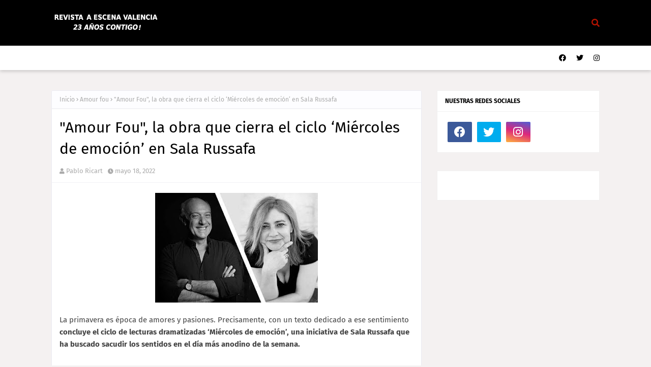

--- FILE ---
content_type: text/javascript; charset=UTF-8
request_url: https://www.aescenavalencia.com/feeds/posts/default/-/Amour%20fou?alt=json-in-script&max-results=3&callback=jQuery112408919493655417421_1768528874581&_=1768528874582
body_size: 13993
content:
// API callback
jQuery112408919493655417421_1768528874581({"version":"1.0","encoding":"UTF-8","feed":{"xmlns":"http://www.w3.org/2005/Atom","xmlns$openSearch":"http://a9.com/-/spec/opensearchrss/1.0/","xmlns$blogger":"http://schemas.google.com/blogger/2008","xmlns$georss":"http://www.georss.org/georss","xmlns$gd":"http://schemas.google.com/g/2005","xmlns$thr":"http://purl.org/syndication/thread/1.0","id":{"$t":"tag:blogger.com,1999:blog-4357298966866206415"},"updated":{"$t":"2026-01-09T16:36:56.131+01:00"},"category":[{"term":"teatro"},{"term":"entrevista"},{"term":"teatro olympia"},{"term":"teatro rialto"},{"term":"valencia"},{"term":"olympia"},{"term":"teatro talia"},{"term":"a escena"},{"term":"teatre micalet"},{"term":"rafael calatayud"},{"term":"teatre talia"},{"term":"escalante"},{"term":"estreno"},{"term":"sergio caballero"},{"term":"jerónimo cornelles"},{"term":"sala russafa"},{"term":"josep manel casany"},{"term":"los intereses creados"},{"term":"alfred picó"},{"term":"la pavana"},{"term":"rebeca valls"},{"term":"vicent vila"},{"term":"carles alberola"},{"term":"carles alfaro"},{"term":"festival"},{"term":"russafa escenica"},{"term":"teatro principal"},{"term":"albena teatre"},{"term":"centre teatral escalante"},{"term":"sala ultramar"},{"term":"talia"},{"term":"abel zamora"},{"term":"escuela escalante"},{"term":"fabrizio meschini"},{"term":"joan carles rosselló"},{"term":"musical"},{"term":"pep ricart"},{"term":"pilar almería"},{"term":"rialto"},{"term":"santiago sánchez"},{"term":"carles sanjaime"},{"term":"chema cardeña"},{"term":"empar canet"},{"term":"entrevistas"},{"term":"fernando cayo"},{"term":"ferran gadea"},{"term":"juan carlos garés"},{"term":"premios aapv"},{"term":"roberto garcía"},{"term":"sala zircó"},{"term":"teatre rialto"},{"term":"verònica andrés"},{"term":"Espai Inestable"},{"term":"La Rambleta"},{"term":"anem anant"},{"term":"carme juan"},{"term":"jaume policarpo"},{"term":"lola moltó"},{"term":"nacho lópez murria"},{"term":"nadal a l'escalante"},{"term":"oscura teatre"},{"term":"premios max"},{"term":"questi fantasmi"},{"term":"rodolf sirera"},{"term":"victoria salvador"},{"term":"xavo giménez"},{"term":"Dansa València"},{"term":"Jesús Cimarro"},{"term":"Juan Ramón Lucas"},{"term":"La niebla"},{"term":"alqueria blanca"},{"term":"bambalina teatre"},{"term":"centro dramático nacional"},{"term":"concha velasco"},{"term":"cristina garcía"},{"term":"cyrano de bergerac"},{"term":"don juan"},{"term":"eduardo velasco"},{"term":"el mercader amante"},{"term":"emilio gutierrez caba"},{"term":"grease"},{"term":"institut valencià de cultura"},{"term":"insula dramataria"},{"term":"jaime linares"},{"term":"joan carles roselló"},{"term":"joan peris"},{"term":"jose luis garcia-perez"},{"term":"jose sancho"},{"term":"juanjo prats"},{"term":"juli disla"},{"term":"l'horta teatre"},{"term":"llosa fm"},{"term":"madrid"},{"term":"mamen garcia"},{"term":"miquel mars"},{"term":"moma teatre"},{"term":"mostra valencia"},{"term":"navidad"},{"term":"paco alegre"},{"term":"paco zarzoso"},{"term":"paula llorens"},{"term":"pentación"},{"term":"premio"},{"term":"ricardo iniesta"},{"term":"ruzafa"},{"term":"sagunt a escena"},{"term":"teatre"},{"term":"teatro lara"},{"term":"valenciano"},{"term":"2011"},{"term":"2016"},{"term":"Analía Bueti. \"Que 20 años no es nada\"."},{"term":"Aus migratòries"},{"term":"Begoña Tena"},{"term":"Carme Portaceli"},{"term":"Daniel Guzmán - 'La deuda'"},{"term":"El Brujo"},{"term":"El hombre sin tempo"},{"term":"El viaje de Greta"},{"term":"El último Tarzán"},{"term":"Els Villalonga"},{"term":"Espai LaGranja"},{"term":"Espaldas de plata"},{"term":"Juan Carlos Rubio"},{"term":"Juan Mandli"},{"term":"La mujer más fea del mundo"},{"term":"La tempesta"},{"term":"Les tres germanes"},{"term":"Lorena Palau"},{"term":"Línea Docente Sala Russafa"},{"term":"Tango en tiempo de mujer"},{"term":"VerdCel"},{"term":"Vincent"},{"term":"Waterloo"},{"term":"adriana ozores"},{"term":"alfredo sanzol"},{"term":"ananda dansa"},{"term":"antonio molero"},{"term":"arte"},{"term":"artes escénicas"},{"term":"arturo fernandez"},{"term":"auditori de torrent"},{"term":"cabanyal íntim"},{"term":"canallaco teatre"},{"term":"carlos hipólito"},{"term":"carme teatre"},{"term":"centre teatral"},{"term":"ciclo"},{"term":"contaria"},{"term":"contes dels grimm"},{"term":"dinamarca"},{"term":"el buho y la gata"},{"term":"el congelador"},{"term":"el moviment"},{"term":"en profundidad"},{"term":"enric benavent"},{"term":"enrique fayos"},{"term":"espacio inestable"},{"term":"eva zapico"},{"term":"fernando tejero"},{"term":"ginés garcía millán"},{"term":"gisela"},{"term":"guille zavala"},{"term":"helena font"},{"term":"inma ruiz"},{"term":"jaime pujol"},{"term":"joaquín notario"},{"term":"joglars"},{"term":"jordi galceran"},{"term":"jose navar"},{"term":"josep maria pou"},{"term":"juan gea"},{"term":"juan mayorga"},{"term":"juansa lloret"},{"term":"la mort i la donzella"},{"term":"la teta calva"},{"term":"la vida es sueño"},{"term":"luis merlo"},{"term":"m'esperaras"},{"term":"manolo ochoa"},{"term":"manu valls"},{"term":"manuel molins"},{"term":"mario gas"},{"term":"marta chiner"},{"term":"miguel ángel solá"},{"term":"montaña rusa"},{"term":"muestras final de curso"},{"term":"mérida"},{"term":"nadal a casa els cupiello"},{"term":"noèlia pérez"},{"term":"om imprebis"},{"term":"pablo ricart"},{"term":"paco sarro"},{"term":"palau de les arts"},{"term":"pasqual alapont"},{"term":"penev"},{"term":"pepe sancho"},{"term":"pilar martínez"},{"term":"pollo e hijos"},{"term":"por los pelos"},{"term":"proyecto meitner"},{"term":"radio"},{"term":"rafa alarcón"},{"term":"retaule de nadal"},{"term":"revolución"},{"term":"romeo"},{"term":"ron lalá"},{"term":"rosángeles valls"},{"term":"russafa escènica"},{"term":"sagunto a escena"},{"term":"sala off"},{"term":"ser o no res"},{"term":"shakespeare"},{"term":"silvia valero"},{"term":"sindicato de actores y actrices valencianos"},{"term":"teatro clásico"},{"term":"teresa crespo"},{"term":"todas muertas"},{"term":"tres sombreros de copa"},{"term":"tricicle"},{"term":"un lugar de partida"},{"term":"una hora y media de retraso"},{"term":"una jornada particular"},{"term":"unio musical da capo"},{"term":"vall d'albaida"},{"term":"vania"},{"term":"webserie"},{"term":"ximo solano"},{"term":"yasmina reza"},{"term":"àngel fígols"},{"term":"álvaro báguena"},{"term":"\"Ballant Ballant\" | 30 anys Teatre Micalet"},{"term":"\"Feriantes\" cierra la temporada 39 del Escalante"},{"term":"\"La buena suerte\" | CineClub Lys"},{"term":"\"Lazaro 3.0\""},{"term":"#RussafaCrea"},{"term":"'La funció' - Companyia Ful Art"},{"term":"100 m2"},{"term":"1001 nits"},{"term":"14 dies"},{"term":"2014"},{"term":"2017"},{"term":"25 años"},{"term":"7 reinas"},{"term":"8 Pecados Capitales"},{"term":"8Reinas"},{"term":"AMA"},{"term":"AVETID"},{"term":"Abril Zamora"},{"term":"Adiós dueño mío"},{"term":"Adrián López"},{"term":"Adrián Romero"},{"term":"Ai Carmela"},{"term":"Aladín"},{"term":"Alfonso Gisbert"},{"term":"Alicia en el musical de las maravillas"},{"term":"Alquibla Teatro"},{"term":"Amado - Caterva Teatre"},{"term":"Amalia y el río"},{"term":"Amour fou"},{"term":"An-Ki"},{"term":"Ana Dachs"},{"term":"Andrés Lima"},{"term":"Anhel"},{"term":"Antoine"},{"term":"Antonio Resines - Claves para el cine"},{"term":"Antígona"},{"term":"Arnau Bataller - \"M'Esperaràs?\""},{"term":"Artea Espai"},{"term":"Artea Espai - Piezas breves"},{"term":"Arts Escèniques Valencianes"},{"term":"Baccara"},{"term":"Bannon"},{"term":"Boreal"},{"term":"Breves en Ultramar"},{"term":"Búho"},{"term":"Café para todos"},{"term":"Campeones de la comedia"},{"term":"Cantar de Mio Cid"},{"term":"Cantata de València"},{"term":"Carles Castillo"},{"term":"Carles Montoliu - Descarados"},{"term":"Carnival Striptease"},{"term":"Carraixet 50 años"},{"term":"Cataclown"},{"term":"Charla con Jorge Picó y Sergi López - \"Non Solum\""},{"term":"Charla con Oliver Laxe y Sergi López | \"Sirat\""},{"term":"Chema Cardeña - 'La invasió dels bàrbars'"},{"term":"Ciclo de Piezas Breves"},{"term":"Cine en pandemia"},{"term":"Claudio Tolcachir - \"Tercer cuerpo\""},{"term":"Club BMW RT Valencia"},{"term":"Complex Maternity"},{"term":"Conquistadores"},{"term":"Conte d'octubre"},{"term":"Cu-cu"},{"term":"Cuarenta Cambaleo Teatro"},{"term":"Cuchillos de palo"},{"term":"David Trueba - 'Siempre es invierno'"},{"term":"De la Tierra a la Luna"},{"term":"Diego Braguinsky"},{"term":"Divina Aberración"},{"term":"Divina aberració"},{"term":"Don Juan de tod@s"},{"term":"Don't be cruel"},{"term":"DreamHack Valencia 2022"},{"term":"Dribbling"},{"term":"Eclipsi total"},{"term":"El Barrio"},{"term":"El Buscón"},{"term":"El Moble"},{"term":"El Médico"},{"term":"El Plan"},{"term":"El abrazo de los gusanos"},{"term":"El diari d'Anna Frank"},{"term":"El fuego nunca"},{"term":"El hambre con las ganas de comer"},{"term":"El malfet d'Inishmaan"},{"term":"El método Grönholm"},{"term":"El perdón"},{"term":"El perfume del tiempo"},{"term":"El principito"},{"term":"El sonido oculto"},{"term":"El xiquet que volia una falda escocesa"},{"term":"Els ocells"},{"term":"Els tardígrads"},{"term":"Els ànecs mai han sigut animals normals"},{"term":"Emilio Gutiérrez Caba - Claves para el cine"},{"term":"En Tierra Extraña"},{"term":"Encendidas"},{"term":"Entre copas"},{"term":"Entrevista con Marc Campos - A galopar!"},{"term":"Es una lata el trabajar"},{"term":"Esta no es la típica historia de amor"},{"term":"Estrelles"},{"term":"Estreno de 'DJ' de Teatre Corrent"},{"term":"Festival Flamenco"},{"term":"Flowerheads Show"},{"term":"Fran Perea"},{"term":"Frau D"},{"term":"Gala de tango Dos Orillas"},{"term":"Galdós enamorado"},{"term":"Gemma Miralles"},{"term":"Geriatrik"},{"term":"Gerónimo Rauch"},{"term":"Ghost"},{"term":"Gira Teatro de lo Inestable"},{"term":"Greenpiss"},{"term":"Harry Potter 20º Aniversario"},{"term":"HŌRAI"},{"term":"II Maratón de Monólogos AVEET"},{"term":"IVC Arts Escèniques"},{"term":"Infinity Comics"},{"term":"Inma Expósito"},{"term":"Iria Marquez"},{"term":"Jacobo Pallarés"},{"term":"Jazz Panorama"},{"term":"Jesús Manzano"},{"term":"Jesús Álvarez"},{"term":"Jimmy Entraigües"},{"term":"Joaquín Llorens escultor"},{"term":"Joaquín Murillo"},{"term":"Joc de xiquetes"},{"term":"Johnny Chico"},{"term":"Jose Royo"},{"term":"Josep Chaume"},{"term":"Josep Valero"},{"term":"José Navar"},{"term":"José Olmos"},{"term":"José Sacristán. 'El hijo de la cómica'"},{"term":"José Saiz"},{"term":"Juan Carlos Rubio - 'Dulcinea' y 'Una madre de película'"},{"term":"Juan Cruzado - II Edición Rider Teruel"},{"term":"Juan Luis Iborra"},{"term":"Juan Mayorga - 'Los Yugoslavos'"},{"term":"Juanjo Nieto"},{"term":"Juanjo Villar - 'Destinos y caminos'"},{"term":"Julia García - CineClub Lys"},{"term":"Julio Awad"},{"term":"Júlia"},{"term":"KASE.O"},{"term":"Karolina Driemel"},{"term":"Kubik Fabrik"},{"term":"La Compañía de Row"},{"term":"La Corporació"},{"term":"La Crítica"},{"term":"La Llamada Gira 10 años"},{"term":"La Morocha Tango Trío"},{"term":"La Noria Invisible"},{"term":"La Pastora"},{"term":"La Subterránea"},{"term":"La caravana de les flors"},{"term":"La fallera calavera"},{"term":"La función que sale mal"},{"term":"La máquina de Rube Goldberg"},{"term":"La netejadora de sang"},{"term":"La noche que me quieras"},{"term":"La rosa als llavis"},{"term":"La sabata del poeta"},{"term":"La vidente de Manhattan"},{"term":"Ladies Football Club"},{"term":"Las Danesas"},{"term":"Las guerras de nuestros antepasados"},{"term":"Las hermanas de Manolete"},{"term":"Lengua madre"},{"term":"Leo de Bari | \"Corto Fierro\""},{"term":"Les Arts València"},{"term":"Les Saurines"},{"term":"Llosa FM 20 años"},{"term":"Lluís Miquel Campos"},{"term":"Lorca el tiro infinito"},{"term":"Los Pazos de Ulloa"},{"term":"Los Remedios"},{"term":"Los Santos Inocentes"},{"term":"Los que hablan"},{"term":"Ludi"},{"term":"Luis Luque"},{"term":"Límit de Maria Andrés"},{"term":"MIM Sueca"},{"term":"Mafalda Bellido"},{"term":"Malcolm Stewart"},{"term":"Mamen García - 'Hasta el final de fiesta'"},{"term":"Manu Rodríguez"},{"term":"Mar Ulldemolins"},{"term":"Maravilloso fue volver"},{"term":"Marina"},{"term":"Maror"},{"term":"María Cárdenas"},{"term":"Matriu"},{"term":"Mayumaná"},{"term":"Menina"},{"term":"Meohadim"},{"term":"Mi querida tonta España"},{"term":"Miguel Garcés - 'Los domingos'"},{"term":"Miguel Poveda"},{"term":"Miquel Ángel Chavarria - 'El arte de viajar en moto'"},{"term":"Mis cinco horas con Mario"},{"term":"Miércoles de emoción"},{"term":"Molly Bloom"},{"term":"Naturaleza encendida"},{"term":"Nora Navas - 'Mi amiga Eva'"},{"term":"Ojos que no ven"},{"term":"PaElla"},{"term":"Pablo Messiez"},{"term":"Pablo Sanchis - Alma Mater"},{"term":"Paco Cremades"},{"term":"Panorama Flamenco"},{"term":"Patri Psicóloga"},{"term":"Paula Ortiz"},{"term":"Pedro Casablanc"},{"term":"Pedro Cifuentes"},{"term":"Pedro Giménez - Sala Off"},{"term":"Pepa Cases"},{"term":"Perpetuum Mobile"},{"term":"Persona"},{"term":"Peter Pan"},{"term":"Petricor"},{"term":"Pluff"},{"term":"Polinyà Íntim 2021"},{"term":"Por fin solo"},{"term":"Premios AVETID 2021"},{"term":"Premios Artes Escénicas Valencianas"},{"term":"Premis Arts Escèniques Valencianes 2021"},{"term":"Professor Lazhar"},{"term":"Pànic Escènic"},{"term":"Rafa Piqueras DDT"},{"term":"Rafa Ridaura"},{"term":"Rafa Xambó"},{"term":"Rafael Maluenda"},{"term":"Rafael Payá - Toro Biker"},{"term":"Ramón Parreño Moreno"},{"term":"Raval"},{"term":"Raúl Lago"},{"term":"Recital Raimon"},{"term":"Richard \"Lionheart\""},{"term":"Riures fora de l'armari"},{"term":"Rocío Chico"},{"term":"Russafa Crea"},{"term":"Saguntilíada"},{"term":"Sala Carme Teatre"},{"term":"Sala Russafa Noviembre"},{"term":"Sala Russafa. Septiembre"},{"term":"Santiago Pumarola"},{"term":"Sergi Miralles"},{"term":"Shakespeare en Berlín"},{"term":"Silvino Puig - Cines Lys"},{"term":"Stellae"},{"term":"Sueño de una noche de verano"},{"term":"Sáhara"},{"term":"Talio"},{"term":"Te quiero eres perfect@ ya te cambiaré"},{"term":"Teatro Flumen septiembre"},{"term":"Tercer cuerpo"},{"term":"The Full Monty"},{"term":"Todos saben lo que está pasando"},{"term":"Torito bravo"},{"term":"Trigo Sucio"},{"term":"Trobades paral·leles Re[VOLTES]"},{"term":"Trovam"},{"term":"True West"},{"term":"Umaru-chan"},{"term":"Un café con Pepe Torres"},{"term":"Un hombre de paso"},{"term":"Una luz tímida"},{"term":"Una vez una casa"},{"term":"V Cicle CARME'n'DANSA"},{"term":"VIP"},{"term":"Venezuela"},{"term":"Versonautas"},{"term":"Vesània"},{"term":"Vicent Monsonís - 'La invasió dels bàrbars'"},{"term":"Xafar la gespa"},{"term":"Xaloc | Juan Eymar"},{"term":"Xut"},{"term":"Yayo Cáceres"},{"term":"a por todas"},{"term":"a prop"},{"term":"a tempo dansa"},{"term":"abel guarinos"},{"term":"abierto"},{"term":"actor"},{"term":"actors"},{"term":"actrius"},{"term":"actriz"},{"term":"adolfo fernández"},{"term":"adrian novella"},{"term":"aitana sánchez-gijón"},{"term":"alba serra"},{"term":"albert forner"},{"term":"alejandro saá"},{"term":"alex o'dogherty"},{"term":"alexander herold"},{"term":"alicia orozco"},{"term":"alicia ramirez"},{"term":"alvaro lavin"},{"term":"amparo larrañaga"},{"term":"amparo vayá"},{"term":"ana conca"},{"term":"ana fernandez"},{"term":"ana luján"},{"term":"ana milán"},{"term":"anabel alonso"},{"term":"anais duperrein"},{"term":"anastasia"},{"term":"anatoli vassiliev"},{"term":"andrea guasch"},{"term":"andrés navarro"},{"term":"angel guimera"},{"term":"aniversario"},{"term":"anna kurika"},{"term":"annie"},{"term":"anton chejov"},{"term":"antonio ariño"},{"term":"antonio valero"},{"term":"asier etxeandia"},{"term":"así que pasen cinco años"},{"term":"atalaya"},{"term":"atchuusss"},{"term":"atilio y blanquita"},{"term":"avanti teatro"},{"term":"azul#15"},{"term":"bandidubi 3d"},{"term":"barcelona"},{"term":"barrio"},{"term":"bartleby"},{"term":"berna llobell"},{"term":"bertolt brecht"},{"term":"besos"},{"term":"billy elliot"},{"term":"blanca portillo"},{"term":"blizzard"},{"term":"blog"},{"term":"bosque"},{"term":"bramant teatre"},{"term":"bruno tamarit"},{"term":"bullanga"},{"term":"cabanyal"},{"term":"calderón de la barca"},{"term":"came portaceli"},{"term":"carmen del valle"},{"term":"casa de muñecas"},{"term":"casament"},{"term":"cashalada"},{"term":"centro médico"},{"term":"cervantes"},{"term":"cervantina"},{"term":"chao chochín"},{"term":"chejov"},{"term":"cine"},{"term":"cinematografia"},{"term":"clásico"},{"term":"comedia"},{"term":"compañía nacional de teatro clásico"},{"term":"comunidad valenciana"},{"term":"concha busto"},{"term":"cristina fernández"},{"term":"crítica"},{"term":"cultuarts"},{"term":"cultura"},{"term":"cultural"},{"term":"culturarts"},{"term":"culturas abiertas"},{"term":"culturas críticas"},{"term":"cuzco"},{"term":"césar camino"},{"term":"césar sarachu"},{"term":"damián sánchez"},{"term":"daniel freire"},{"term":"de hiroshima y nagasaki"},{"term":"de ratones y hombres"},{"term":"decamerón negro"},{"term":"dementiae"},{"term":"descalzos por el camping"},{"term":"despertarás ayer"},{"term":"dia mundial del teatro"},{"term":"dibujame un cordero"},{"term":"diputación"},{"term":"director artístico"},{"term":"dirty dancing"},{"term":"don quijote"},{"term":"dos menos"},{"term":"dramaturgo"},{"term":"dreamhack"},{"term":"duele"},{"term":"edipo"},{"term":"eduard farelo"},{"term":"el abrazo"},{"term":"el azul no se puede aplicar a las rosas"},{"term":"el burlador de sevilla"},{"term":"el crim de la germana Bel"},{"term":"el crimen de la hermana bel"},{"term":"el crédito"},{"term":"el diario de adán y eva"},{"term":"el florit pensil"},{"term":"el gran arco"},{"term":"el guardaespaldas"},{"term":"el hijo de la novia"},{"term":"el interprete"},{"term":"el jardí dels cirerers"},{"term":"el jorobado de notre dame"},{"term":"el musical"},{"term":"el mussol i la gata"},{"term":"el nacional"},{"term":"el nombre"},{"term":"el pont flotant"},{"term":"el rey león"},{"term":"el ruiseñor del emperador"},{"term":"el somriure de m. o'hara"},{"term":"el tipo de al lado"},{"term":"el veneno del teatro"},{"term":"elisa matilla"},{"term":"elvira cuadrupani"},{"term":"elías taño"},{"term":"emilia yagüe producciones"},{"term":"empar ferrer"},{"term":"en la orilla"},{"term":"encarna dolz"},{"term":"enfermo imaginario"},{"term":"enric juezas"},{"term":"enrique san francisco"},{"term":"entrevista."},{"term":"erika bleda"},{"term":"ernesto alterio"},{"term":"esat"},{"term":"escuela nocturna"},{"term":"espai rambleta"},{"term":"español"},{"term":"estela martínez"},{"term":"estellés"},{"term":"eva alarte"},{"term":"extra life"},{"term":"fabiola toledo"},{"term":"familia"},{"term":"febrero"},{"term":"fedra"},{"term":"felicidad"},{"term":"felix sabroso"},{"term":"feliz año"},{"term":"fernando guillén"},{"term":"festival almagro"},{"term":"festivales"},{"term":"ficció"},{"term":"fiebre del sabado noche"},{"term":"fnac"},{"term":"foodie love"},{"term":"forever the king of pop"},{"term":"foro"},{"term":"fran cantos"},{"term":"fran de la torre"},{"term":"francesc orella"},{"term":"félix álvarez"},{"term":"gala inaugural"},{"term":"garcía lorca"},{"term":"geperut de notre dame"},{"term":"gerardo vera"},{"term":"germinal producciones"},{"term":"gisella"},{"term":"gossos de llum"},{"term":"guia"},{"term":"hadi kurich"},{"term":"happy end"},{"term":"harold zúñigan"},{"term":"hearthstone"},{"term":"hector fuster"},{"term":"heredarás la lluvia"},{"term":"heroes of the storm"},{"term":"hilo inconexo"},{"term":"històries amb minúscules"},{"term":"hongaresa"},{"term":"hovick keuchkerian"},{"term":"hyde"},{"term":"héctor alterio"},{"term":"héctor fuster"},{"term":"hécuba"},{"term":"iaia cárdenas"},{"term":"importante"},{"term":"imprebis"},{"term":"inauguración"},{"term":"ines sanchez"},{"term":"infancia"},{"term":"influencer"},{"term":"insolación"},{"term":"invernadero"},{"term":"isabel coixet"},{"term":"isabel marsal"},{"term":"iván arbildua"},{"term":"jacobo roger"},{"term":"javis"},{"term":"jekyll"},{"term":"jesus marco"},{"term":"jesús cimaro"},{"term":"jesús cisneros"},{"term":"joan gadea"},{"term":"joan sense por"},{"term":"john steinbeck"},{"term":"jordi ballester"},{"term":"jorge bosch"},{"term":"jorge picó"},{"term":"jorge roelas"},{"term":"jose carlos plaza"},{"term":"jose saiz"},{"term":"josema yuste"},{"term":"josep maria zapater"},{"term":"josep maría pou"},{"term":"josep zapater"},{"term":"josé montesinos"},{"term":"juan diego"},{"term":"juan josé millás"},{"term":"juan vicente martínez luciano"},{"term":"juanjo artero"},{"term":"juanjo navarro"},{"term":"juego de niñas"},{"term":"jugadores"},{"term":"juli cantó"},{"term":"julia cambra"},{"term":"julieta"},{"term":"julio césar"},{"term":"julio salvatierra"},{"term":"julián villagrán"},{"term":"k producciones"},{"term":"kafka"},{"term":"kantor"},{"term":"kira miró"},{"term":"l'art de la fuga"},{"term":"l'electe"},{"term":"l'home invisible"},{"term":"la celestina"},{"term":"la cena de los idiotas"},{"term":"la familia addams"},{"term":"la forastera"},{"term":"la fábrica de radio"},{"term":"la gata"},{"term":"la lengua madre"},{"term":"la llamada"},{"term":"la muerte y la doncella"},{"term":"la mujer de negro"},{"term":"la sort"},{"term":"la terapia definitiva"},{"term":"la valentía"},{"term":"la vida por delante"},{"term":"lara salvador"},{"term":"las madres presas"},{"term":"las reinas magas"},{"term":"lastres"},{"term":"laura romero"},{"term":"lets go"},{"term":"levante"},{"term":"libro"},{"term":"lifting"},{"term":"llave mágica"},{"term":"lluis homar"},{"term":"lol"},{"term":"lola lópez"},{"term":"loles león"},{"term":"lolita flores"},{"term":"los esclavos de mis esclavos"},{"term":"los locos de valencia"},{"term":"lucía gil"},{"term":"lucía sáez"},{"term":"luisa martin"},{"term":"lúcid"},{"term":"maduixa teatre"},{"term":"malena alterio"},{"term":"manojo"},{"term":"manual de plantas de interior"},{"term":"manuel valls"},{"term":"mar abascal"},{"term":"marcial álvarez"},{"term":"maria barranco"},{"term":"maria luisa merlo"},{"term":"mariana pineda"},{"term":"maribel verdu"},{"term":"maribel verdú"},{"term":"marina vinyals"},{"term":"marta belenguer"},{"term":"martín i soler"},{"term":"maría adánez"},{"term":"maría almudéver"},{"term":"maría casal"},{"term":"maría josé peris"},{"term":"maría minaya"},{"term":"mediaset"},{"term":"melomans"},{"term":"mensaje"},{"term":"meridional producciones"},{"term":"michael jackson"},{"term":"miguelseguí"},{"term":"millan salcedo"},{"term":"miquel mateu"},{"term":"miriam díaz-aroca"},{"term":"mitad y mitad"},{"term":"mjölnir"},{"term":"moba"},{"term":"montse enguita"},{"term":"montse prats"},{"term":"mostra de titelles"},{"term":"mostra titelles"},{"term":"mujer"},{"term":"musica"},{"term":"musicales"},{"term":"málaga"},{"term":"más sofocos"},{"term":"música"},{"term":"nelo gomez"},{"term":"nerea rodríguez"},{"term":"no estamos together"},{"term":"nominados"},{"term":"non solum"},{"term":"nosotros no nos mataremos con pistolas"},{"term":"omar minez"},{"term":"online"},{"term":"otelo"},{"term":"paco gisbert"},{"term":"paco romeu"},{"term":"paco tous"},{"term":"paco trenzano"},{"term":"pasión por el teatro"},{"term":"patricia pérez"},{"term":"pau gregori"},{"term":"paula braguinsky"},{"term":"pavana"},{"term":"pelicula"},{"term":"pep laza"},{"term":"pepa cases julia irango"},{"term":"pepa rus"},{"term":"pepe sacristán"},{"term":"pepón nieto"},{"term":"performance"},{"term":"petit pierre"},{"term":"piano"},{"term":"picassent"},{"term":"piedras en los bolsillos"},{"term":"pinter"},{"term":"plagi"},{"term":"pluscuamperfectas"},{"term":"poder absoluto"},{"term":"por qué"},{"term":"premi teatre infantil"},{"term":"prensa"},{"term":"priscilla"},{"term":"proceso"},{"term":"programa"},{"term":"psèudol"},{"term":"quan les vinyes ploren"},{"term":"querencia"},{"term":"radio klara"},{"term":"rafael spregelburd"},{"term":"rambleta"},{"term":"ramón fontserè"},{"term":"ramón madaula"},{"term":"raoul"},{"term":"raúl navarro"},{"term":"residencias artísticas"},{"term":"resu belmonte"},{"term":"richard collins moore"},{"term":"roberto álamo"},{"term":"roma 1956"},{"term":"roman mendez de hevia"},{"term":"rosa barberá."},{"term":"rosa lópez"},{"term":"rosanna espinos"},{"term":"rosas"},{"term":"ruth lorenzo"},{"term":"saga producciones"},{"term":"sagunt"},{"term":"sala flumen"},{"term":"sala l'horta"},{"term":"salaultramar"},{"term":"salva bolta"},{"term":"sergi albert"},{"term":"sergi lopez"},{"term":"sergio peris-mencheta"},{"term":"serie"},{"term":"señoras de hampa"},{"term":"sherezade soriano"},{"term":"sindrhomo"},{"term":"sonia almarcha"},{"term":"spot"},{"term":"suma latina"},{"term":"sé infiel y no mires con quien"},{"term":"talleres"},{"term":"tango"},{"term":"teatram"},{"term":"teatre corrent"},{"term":"teatre del poble valencià"},{"term":"teatre dels navegants"},{"term":"teatre flumen"},{"term":"teatre gaudí"},{"term":"teatre romea"},{"term":"teatres generalitat"},{"term":"teatro cervantes"},{"term":"teatro coliseum"},{"term":"teatro círculo"},{"term":"teatro del barrio"},{"term":"teatro escalante"},{"term":"teatro flumen"},{"term":"teatro meridional"},{"term":"teatro pavón"},{"term":"teatros del canal"},{"term":"telecinco"},{"term":"tem el musical"},{"term":"temporada baja"},{"term":"tennessee williams"},{"term":"terapias"},{"term":"teresa de juan"},{"term":"terra baixa"},{"term":"the hole"},{"term":"the hole 2"},{"term":"theatretk"},{"term":"thursday today"},{"term":"tina sainz"},{"term":"tio vania"},{"term":"tiziano giglio"},{"term":"tocala otra vez sam"},{"term":"toni agustí"},{"term":"toni aparisi"},{"term":"toni benavent"},{"term":"toni misó"},{"term":"transformacció"},{"term":"tre-mendas"},{"term":"tristán ulloa"},{"term":"troya"},{"term":"two ladies or not two ladies"},{"term":"títeres"},{"term":"un clásico renovado."},{"term":"un deu salvatge"},{"term":"un dios salvaje"},{"term":"un déu salvatge"},{"term":"un obús en el corazón"},{"term":"universo piazzolla"},{"term":"vanessa cano"},{"term":"verde"},{"term":"vicente fuentes"},{"term":"victor sanchez"},{"term":"viejo amigo cicerón"},{"term":"vivero"},{"term":"víctor sánchez"},{"term":"wadji mouawad"},{"term":"wichita"},{"term":"xavi castillo"},{"term":"xavi cubas"},{"term":"xavi puchades"},{"term":"ximo flores"},{"term":"yanka saballs"},{"term":"yoima valdés"},{"term":"zorrilla"},{"term":"¿Dónde metemos al muerto? - Artea Espai"},{"term":"¿Estás ahí?"},{"term":"Álvaro Tato"},{"term":"Últimas funciones"},{"term":"àngel martínez"},{"term":"águeda llorca"},{"term":"álvaro de luna"},{"term":"álvaro lavín"},{"term":"ángel solo"},{"term":"ártico"}],"title":{"type":"text","$t":"A Escena Valencia "},"subtitle":{"type":"html","$t":"#LaCulturaEsDeTodos"},"link":[{"rel":"http://schemas.google.com/g/2005#feed","type":"application/atom+xml","href":"https:\/\/www.aescenavalencia.com\/feeds\/posts\/default"},{"rel":"self","type":"application/atom+xml","href":"https:\/\/www.blogger.com\/feeds\/4357298966866206415\/posts\/default\/-\/Amour+fou?alt=json-in-script\u0026max-results=3"},{"rel":"alternate","type":"text/html","href":"https:\/\/www.aescenavalencia.com\/search\/label\/Amour%20fou"},{"rel":"hub","href":"http://pubsubhubbub.appspot.com/"}],"author":[{"name":{"$t":"Unknown"},"email":{"$t":"noreply@blogger.com"},"gd$image":{"rel":"http://schemas.google.com/g/2005#thumbnail","width":"16","height":"16","src":"https:\/\/img1.blogblog.com\/img\/b16-rounded.gif"}}],"generator":{"version":"7.00","uri":"http://www.blogger.com","$t":"Blogger"},"openSearch$totalResults":{"$t":"1"},"openSearch$startIndex":{"$t":"1"},"openSearch$itemsPerPage":{"$t":"3"},"entry":[{"id":{"$t":"tag:blogger.com,1999:blog-4357298966866206415.post-5216297813670760751"},"published":{"$t":"2022-05-18T11:21:00.008+02:00"},"updated":{"$t":"2022-05-18T11:30:54.254+02:00"},"category":[{"scheme":"http://www.blogger.com/atom/ns#","term":"Amour fou"}],"title":{"type":"text","$t":"\"Amour Fou\", la obra que cierra el ciclo ‘Miércoles de emoción’ en Sala Russafa"},"content":{"type":"html","$t":"\u003Cdiv class=\"separator\" style=\"clear: both; text-align: center;\"\u003E\u003Cimg border=\"0\" data-original-height=\"405\" data-original-width=\"600\" height=\"216\" src=\"https:\/\/blogger.googleusercontent.com\/img\/b\/R29vZ2xl\/AVvXsEg3KjtX6Lkz5TKYm2NfFcJpXw34tVX6e95iZQ3B2dO2zLz_GCLC7NRWErNVknlwDagR_3cOVgFU3_l07aqvA0_rWGclkNDZA64P9xiOmDF3vQRLWf4Wi0XzbHqW3bHfbRsYRuHiA0DzgDqShM4JhRjdytM2ojomz0GuRE3ADbg1rvkqxXCAAx8kyUM4\/s320\/facebook_1652866023320_6932622573076452611.jpg\" width=\"320\" \/\u003E\u003C\/div\u003E\u003Cp style=\"text-align: left;\"\u003E\u003Cspan style=\"color: #444444; font-family: inherit; text-align: justify;\"\u003ELa\nprimavera es época de amores y pasiones. Precisamente, con un texto\ndedicado a ese sentimiento \u003C\/span\u003E\u003Cspan style=\"color: #444444; font-family: inherit; text-align: justify;\"\u003E\u003Cb\u003Econcluye\nel ciclo de lecturas dramatizadas ‘Miércoles de emoción’, una\niniciativa de Sala Russafa que ha buscado sacudir los sentidos en el\ndía más anodino de la semana.\u003C\/b\u003E\u003C\/span\u003E\u003C\/p\u003E\u003Cp style=\"text-align: left;\"\u003E\u003Cspan style=\"color: #444444; font-family: inherit; text-align: justify;\"\u003EEn\nfebrero, su primera propuesta se dedicó al miedo con \u003C\/span\u003E\u003Cspan style=\"color: #444444; font-family: inherit; text-align: justify;\"\u003E\u003Ci\u003ETierra\nen los ojos\u003C\/i\u003E\u003C\/span\u003E\u003Cspan style=\"color: #444444; font-family: inherit; text-align: justify;\"\u003E,\nuna obra teatral de Jaime Pujol. La ambición fue el tema principal\nde la programación de abril, con la sátira política \u003C\/span\u003E\u003Cspan style=\"color: #444444; font-family: inherit; text-align: justify;\"\u003E\u003Ci\u003EDe\nHiroshima y Nagashaki, \u003C\/i\u003E\u003C\/span\u003E\u003Cspan style=\"color: #444444; font-family: inherit; text-align: justify;\"\u003Eescrita\npor Jerónimo Cornelles y Chema Cardeña. Ahora el ciclo concluye su\nprogramación para esta temporada \u003C\/span\u003E\u003Cspan style=\"color: #444444; font-family: inherit; text-align: justify;\"\u003E\u003Cb\u003Eel\n18 de mayo a las 20 h con el estreno en la Comunitat Valenciana de\n\u003C\/b\u003E\u003C\/span\u003E\u003Cspan style=\"color: #444444; font-family: inherit; text-align: justify;\"\u003E\u003Ci\u003E\u003Cb\u003EAmour\nFou\u003C\/b\u003E\u003C\/i\u003E\u003C\/span\u003E\u003Cspan style=\"color: #444444; font-family: inherit; text-align: justify;\"\u003E\u003Cb\u003E,\nespectáculo escrito y dirigido por Iria Márquez\u003C\/b\u003E\u003C\/span\u003E\u003Cspan style=\"color: #444444; font-family: inherit; text-align: justify;\"\u003E\nque alzó por primera vez el telón en el Teatro Fernán Gómez de\nMadrid en 2013.\u003C\/span\u003E\u003C\/p\u003E\u003Cp style=\"text-align: center;\"\u003E\u003Cspan style=\"color: #444444; font-family: inherit; text-align: justify;\"\u003E\u003Cimg border=\"0\" data-original-height=\"2048\" data-original-width=\"1536\" height=\"320\" src=\"https:\/\/blogger.googleusercontent.com\/img\/b\/R29vZ2xl\/AVvXsEhPiPRdTRSeLgYBWziK8S0-kUiFbzJvh-7UU4uf0jRgG-BnLfI2q_NEfRan2kBE7MsnvLeigElxLOnnc9NOiIbqsyEj0kD0l97JzshlHcf1Gmh-8YBMcBBhSQqTZA05h50GgFecIPBcJ1gfb2vw8SeeUtHtQNmtS1nqVkretKURuxBaT3bLPy8akzIt\/s320\/amourfouensayo_ret%20(2).jpg\" style=\"color: black; text-align: center;\" width=\"240\" \/\u003E\u003C\/span\u003E\u003C\/p\u003E\u003Cp style=\"text-align: left;\"\u003E\u003Cspan style=\"color: #444444; font-family: inherit; text-align: justify;\"\u003E\u003Cb\u003ELos\nversos del Premio Nacional de Poesía, Luis Alberto de Cuenca,\ninspiran esta historia en la que un escritor de guiones trata de\nsuperar su sequía creativa una noche de tormenta \u003C\/b\u003E\u003C\/span\u003E\u003Cspan style=\"color: #444444; font-family: inherit; text-align: justify;\"\u003Een\nla que recibirá la visita inesperada de una mujer, un antiguo amor,\nque traerá al recuerdo las llamas de una pasión de la que puede que\naún quede algún rescoldo.\u003C\/span\u003E\u003C\/p\u003E\u003Cp style=\"text-align: left;\"\u003E\u003Cspan style=\"color: #444444; font-family: inherit; text-align: justify;\"\u003EReflejando\nlas diferentes etapas del enamoramiento, pero también las\ndificultades de la creación literaria, esta propuesta mezcla poesía,\nteatro, música en vivo y escritura. Una receta cuyos ingredientes\nestán todos, inevitablemente, atravesados por la pasión.\u003C\/span\u003E\u003C\/p\u003E\u003Cp style=\"text-align: left;\"\u003E\u003Cspan style=\"color: #444444; font-family: inherit; text-align: justify;\"\u003EEl\nespectador se adentra en el interior del estudio del escritor,\ninspirado en la figura y la obra de Luis Alberto de Cuenca, quien\ndisfrutó del estreno de esta pieza en Madrid y alabó el trato\notorgado a su obra. \u003C\/span\u003E\u003Cspan style=\"color: #444444; font-family: inherit; text-align: justify;\"\u003E\u003Cb\u003EPara\nMárquez es muy importante que la poesía se integre en el texto,\n“que aparezca de manera natural y, al cabo de unos instantes, el\nespectador se pregunte si lo que está diciendo el personaje forma\nparte o no de uno de los poemas de Cuenca”.\u003C\/b\u003E\u003C\/span\u003E\u003Cspan style=\"color: #444444; font-family: inherit; text-align: justify;\"\u003E\nEsto es posible, en opinión de la creadora del espectáculo, gracias\na que el autor es uno de los grandes exponentes de la llamada ‘poesía\nde la experiencia’, un movimiento literario en el que la temática\nprincipal son vivencias reales, propias o de personas cercanas, y los\nsentimientos que éstas generan.\u003C\/span\u003E\u003C\/p\u003E\u003Cp style=\"border: none; line-height: 100%; margin-right: 0.56cm; padding: 0cm; text-align: center;\"\u003E\u003Cimg border=\"0\" data-original-height=\"995\" data-original-width=\"1375\" height=\"232\" src=\"https:\/\/blogger.googleusercontent.com\/img\/b\/R29vZ2xl\/AVvXsEi5nqJNuNnlI6OMtCQ6ZjCkL60i8bTrK2wFgihoEqDSQxAJAU2v58zEEOlNtrQnStzvww_KXQZbePiX0KMSQdxM6JLsUaomFYUIyCHRL-ZiyrFGL0wB1InDEN20CnzLr0UG_DZZSBCcfFbYJzqwLXYum10z99L3f5-ixcxbf26Kt6IQiDjQiTtV58sb\/s320\/creatividad%20amour%20fou.jpg\" width=\"320\" \/\u003E\u003C\/p\u003E\u003Cp\u003E\u003Cspan style=\"color: #444444; font-family: inherit; text-align: justify;\"\u003E“\u003C\/span\u003E\u003Cspan style=\"color: #444444; font-family: inherit; text-align: justify;\"\u003ENo me gusta poner el foco en la parte formal de los poemas, que los actores los declamen, a la antigua. Me parece que aporta mucho más entenderlos como pequeños monólogos en los que se expresa una emoción que se tiene que integrar en la historia que estamos contando, que tienen que sentir y transmitir los intérpretes”, sostiene Márquez. Por eso\u0026nbsp;\u003C\/span\u003E\u003Cspan style=\"color: #444444; font-family: inherit; text-align: justify;\"\u003E\u003Cb\u003Eha escogido como elenco a Juan Carlos Garés y Pepa Juan, dos pesos pesados de la escena valenciana, con gran experiencia en el uso de la voz y de la palabra, esencial para respetar el ritmo, la musicalidad y cadencia de los versos.\u003C\/b\u003E\u003C\/span\u003E\u003Cspan style=\"color: #444444; font-family: inherit; text-align: justify;\"\u003E\u0026nbsp;Pero que también tienen una gran capacidad a la hora de trabajar la expresión y la emotividad, pudiendo sumergirse en las emociones y vivencias que contiene cada uno de los poemas que van entrelazándose en la trama de\u0026nbsp;\u003C\/span\u003E\u003Cspan style=\"color: #444444; font-family: inherit; text-align: justify;\"\u003E\u003Ci\u003EAmour Fou\u003C\/i\u003E\u003C\/span\u003E\u003Cspan style=\"color: #444444; font-family: inherit; text-align: justify;\"\u003E, una elegante pieza donde, desde la serenidad de la madurez, se desnudan las pasiones.\u003C\/span\u003E\u003C\/p\u003E\u003Cp\u003E\u003Cspan style=\"color: #444444; font-family: inherit;\"\u003E“\u003C\/span\u003E\u003Cspan style=\"color: #444444; font-family: inherit;\"\u003ENormalmente, las historias de enamoramientos suelen protagonizarlas personajes jóvenes. Pero la locura del amor puede sorprender en cualquier momento y, llegada una edad, ser capaz de dejarse llevar incluye muchos matices, muchos aprendizajes. Por eso me parece que,\u0026nbsp;\u003C\/span\u003E\u003Cspan style=\"color: #444444; font-family: inherit;\"\u003E\u003Cb\u003Ea través de este nuevo elenco, la obra consigue nuevas lecturas.\u0026nbsp;\u003C\/b\u003E\u003C\/span\u003E\u003Cspan style=\"color: #444444; font-family: inherit;\"\u003EMe interesaba mucho reflejar lo complejo que puede llegar a encontrar un equilibrio entre la emoción de ese amor que te sobrecoge y la racionalidad que aporta la experiencia”, afirma la autora y directora de esta pieza de la que podrá disfrutarse en una función única el próximo miércoles 18 de mayo, como broche a un ciclo que Sala Russafa retomará la próxima temporada.\u003C\/span\u003E\u003C\/p\u003E\u003Cp\u003E\u003Cspan style=\"color: #444444; font-family: inherit;\"\u003E\u003Cb style=\"color: black;\"\u003E\u003Cu\u003EVenta de entradas:\u003C\/u\u003E\u0026nbsp;\u003C\/b\u003E\u003Ca href=\"https:\/\/salarussafa.es\/espectaculo\/1\/lecturas-dramatizadas-amour-fou.html\"\u003ELecturas Dramatizadas (salarussafa.es)\u003C\/a\u003E\u003C\/span\u003E\u003C\/p\u003E\u003Cp\u003E\u003Cspan style=\"color: #444444; font-family: inherit;\"\u003E\u003Cu\u003E\u003Cb\u003E\u003Cbr \/\u003E\u003C\/b\u003E\u003C\/u\u003E\u003C\/span\u003E\u003C\/p\u003E\u003Cp\u003E\u003Cspan style=\"color: #444444; font-family: inherit;\"\u003E\u003Cu\u003E\u003Cb\u003EEL TEATRO COMO UN REFLEJO DEL PASADO PERO TAMBIÉN DEL PRESENTE EN\u003C\/b\u003E\u003C\/u\u003E\u003C\/span\u003E\u003Cspan style=\"color: #444444; font-family: inherit;\"\u003E\u003Ci\u003E\u003Cu\u003E\u003Cb\u003E\u0026nbsp;SHAKESPEARE EN BERLÍN,\u003C\/b\u003E\u003C\/u\u003E\u003C\/i\u003E\u003C\/span\u003E\u003Cspan style=\"color: #444444; font-family: inherit;\"\u003E\u003Cu\u003E\u003Cb\u003E\u0026nbsp;EL THRILLER DE ARDEN PRODUCCIONES QUE SE DESPIDE DE LOS ESCENARIOS CON CUATRO ÚLTIMAS FUNCIONES\u003C\/b\u003E\u003C\/u\u003E\u003C\/span\u003E\u003C\/p\u003E\u003Cp\u003E\u003Cspan style=\"color: #444444; font-family: inherit;\"\u003E\u003Cb\u003ESentarse en el patio de butacas para ver un espectáculo, muchas veces es darse un baño de realidad mientras se disfruta de la ficción. Es lo que ocurre con\u003C\/b\u003E\u003C\/span\u003E\u003Cspan style=\"color: #444444; font-family: inherit;\"\u003E\u0026nbsp;\u003C\/span\u003E\u003Cspan style=\"color: #444444; font-family: inherit;\"\u003E\u003Ci\u003EShakespeare en Berlín\u003C\/i\u003E\u003C\/span\u003E\u003Cspan style=\"color: #444444; font-family: inherit;\"\u003E, espectáculo de Arden Producciones, la compañía impulsora de Sala Russafa, que vuelve a la capital valenciana como programación escénica del festival Valencia Negra.\u003C\/span\u003E\u003C\/p\u003E\u003Cp\u003E\u003Cspan style=\"color: #444444; font-family: inherit;\"\u003E\u003Cb\u003EEste thriller echa mano de referencias históricas para recrear cómo afecta a la vida de las personas el surgimiento, crecimiento y derrota de los extremismos políticos.\u003C\/b\u003E\u003C\/span\u003E\u003Cspan style=\"color: #444444; font-family: inherit;\"\u003E\u0026nbsp;Fue el caso de la Alemania de los años 30, donde Adolf Hitler fue capaz de movilizar a las masas para expandir la ideología nazi mediante el acoso a los judíos y la invasión de países europeos. O podría ser el de la población rusa y ucraniana, que actualmente ven atravesadas sus vidas por un conflicto bélico para el que resulta difícil encontrar una justificación.\u003C\/span\u003E\u003C\/p\u003E\u003Cp\u003E\u003Cspan style=\"color: #444444; font-family: inherit;\"\u003E\u003Cb\u003EChema Cardeña escribe y dirige esta obra que recibió, entre otros muchos galardones, Premio al Mejor Texto Teatral por la Asociación de Escritores y Críticos Literarios de València en 2018\u003C\/b\u003E\u003C\/span\u003E\u003Cspan style=\"color: #444444; font-family: inherit;\"\u003E. Sus protagonistas son tres amigos que tendrán que tomar partido en la deriva ideológica que va tomando el país germano al calor del nazismo, viéndose abocados a un dilema moral en una trama donde el suspense se va acrecentando, a medida que se muestran los matices psicológicos e ideológicos de las diferentes posturas que tomará cada uno.\u003C\/span\u003E\u003C\/p\u003E\u003Cp\u003E\u003Cspan style=\"color: #444444;\"\u003EEl espectador se enfrenta a la pregunta de qué hubiera hecho él en caso de ser Elsa, Martin o Leo, los personajes de esta pieza, en los que puede reconocerse o identificar a muchos de quienes hoy día están asumiendo ciertas posturas políticas, normalizando un mundo donde la polarización y el clima de tensión social se filtra desde los espacios de poder hacia las situaciones más sencillas de la vida cotidiana.\u003C\/span\u003E\u003C\/p\u003E\u003Cp\u003E\u003Cspan style=\"color: #444444; font-family: inherit;\"\u003EEl propio Cardeña, Iria Márquez y Juan Carlos Garés interpretan\u0026nbsp;\u003C\/span\u003E\u003Cspan style=\"color: #444444; font-family: inherit;\"\u003E\u003Cb\u003Eesta obra que ha recorrido más de 120 ciudades en un periplo que llega a su fin en Sala Russafa\u003C\/b\u003E\u003C\/span\u003E\u003Cspan style=\"color: #444444; font-family: inherit;\"\u003E, el centro de producción y exhibición teatral de Arden Producciones, espacio donde se gestó este espectáculo en 2016. Con las cuatro últimas funciones de esta semana, de jueves a domingo, Shakespeare en Berlín echa el telón definitivamente, tras seis años de gira en los que ha recibido el apoyo del público y la crítica.\u003C\/span\u003E\u003C\/p\u003E\u003Cp\u003E\u003C\/p\u003E"},"link":[{"rel":"replies","type":"application/atom+xml","href":"https:\/\/www.aescenavalencia.com\/feeds\/5216297813670760751\/comments\/default","title":"Enviar comentarios"},{"rel":"replies","type":"text/html","href":"https:\/\/www.aescenavalencia.com\/2022\/05\/amour-fou-la-obra-que-cierra-el-ciclo.html#comment-form","title":"0 comentarios"},{"rel":"edit","type":"application/atom+xml","href":"https:\/\/www.blogger.com\/feeds\/4357298966866206415\/posts\/default\/5216297813670760751"},{"rel":"self","type":"application/atom+xml","href":"https:\/\/www.blogger.com\/feeds\/4357298966866206415\/posts\/default\/5216297813670760751"},{"rel":"alternate","type":"text/html","href":"https:\/\/www.aescenavalencia.com\/2022\/05\/amour-fou-la-obra-que-cierra-el-ciclo.html","title":"\"Amour Fou\", la obra que cierra el ciclo ‘Miércoles de emoción’ en Sala Russafa"}],"author":[{"name":{"$t":"Unknown"},"email":{"$t":"noreply@blogger.com"},"gd$image":{"rel":"http://schemas.google.com/g/2005#thumbnail","width":"16","height":"16","src":"https:\/\/img1.blogblog.com\/img\/b16-rounded.gif"}}],"media$thumbnail":{"xmlns$media":"http://search.yahoo.com/mrss/","url":"https:\/\/blogger.googleusercontent.com\/img\/b\/R29vZ2xl\/AVvXsEg3KjtX6Lkz5TKYm2NfFcJpXw34tVX6e95iZQ3B2dO2zLz_GCLC7NRWErNVknlwDagR_3cOVgFU3_l07aqvA0_rWGclkNDZA64P9xiOmDF3vQRLWf4Wi0XzbHqW3bHfbRsYRuHiA0DzgDqShM4JhRjdytM2ojomz0GuRE3ADbg1rvkqxXCAAx8kyUM4\/s72-c\/facebook_1652866023320_6932622573076452611.jpg","height":"72","width":"72"},"thr$total":{"$t":"0"}}]}});